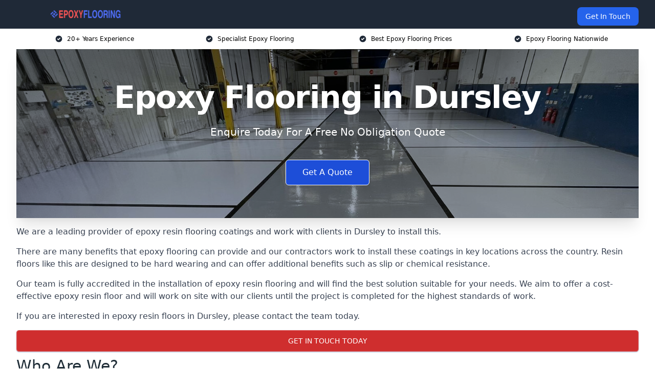

--- FILE ---
content_type: text/html; charset=UTF-8
request_url: https://epoxy-flooring.uk/near-me/gloucestershire-dursley/
body_size: 14758
content:
<!doctype html>
<html lang="en-GB" >
<head>
    <title>Epoxy Flooring in Dursley</title>
<meta name="viewport" content="width=device-width, initial-scale=1.0"> 
<meta name='robots' content='index, follow, max-snippet, max-video-preview, max-image-preview:large' />
<link rel="alternate" title="oEmbed (JSON)" type="application/json+oembed" href="https://epoxy-flooring.uk/wp-json/oembed/1.0/embed?url=https%3A%2F%2Fepoxy-flooring.uk%2Fnear-me%2Fservice-in-location%2F" />
<link rel="alternate" title="oEmbed (XML)" type="text/xml+oembed" href="https://epoxy-flooring.uk/wp-json/oembed/1.0/embed?url=https%3A%2F%2Fepoxy-flooring.uk%2Fnear-me%2Fservice-in-location%2F&#038;format=xml" />
<style id='wp-img-auto-sizes-contain-inline-css' type='text/css'>
img:is([sizes=auto i],[sizes^="auto," i]){contain-intrinsic-size:3000px 1500px}
/*# sourceURL=wp-img-auto-sizes-contain-inline-css */
</style>
<style id='wp-emoji-styles-inline-css' type='text/css'>

	img.wp-smiley, img.emoji {
		display: inline !important;
		border: none !important;
		box-shadow: none !important;
		height: 1em !important;
		width: 1em !important;
		margin: 0 0.07em !important;
		vertical-align: -0.1em !important;
		background: none !important;
		padding: 0 !important;
	}
/*# sourceURL=wp-emoji-styles-inline-css */
</style>
<style id='wp-block-library-inline-css' type='text/css'>
:root{--wp-block-synced-color:#7a00df;--wp-block-synced-color--rgb:122,0,223;--wp-bound-block-color:var(--wp-block-synced-color);--wp-editor-canvas-background:#ddd;--wp-admin-theme-color:#007cba;--wp-admin-theme-color--rgb:0,124,186;--wp-admin-theme-color-darker-10:#006ba1;--wp-admin-theme-color-darker-10--rgb:0,107,160.5;--wp-admin-theme-color-darker-20:#005a87;--wp-admin-theme-color-darker-20--rgb:0,90,135;--wp-admin-border-width-focus:2px}@media (min-resolution:192dpi){:root{--wp-admin-border-width-focus:1.5px}}.wp-element-button{cursor:pointer}:root .has-very-light-gray-background-color{background-color:#eee}:root .has-very-dark-gray-background-color{background-color:#313131}:root .has-very-light-gray-color{color:#eee}:root .has-very-dark-gray-color{color:#313131}:root .has-vivid-green-cyan-to-vivid-cyan-blue-gradient-background{background:linear-gradient(135deg,#00d084,#0693e3)}:root .has-purple-crush-gradient-background{background:linear-gradient(135deg,#34e2e4,#4721fb 50%,#ab1dfe)}:root .has-hazy-dawn-gradient-background{background:linear-gradient(135deg,#faaca8,#dad0ec)}:root .has-subdued-olive-gradient-background{background:linear-gradient(135deg,#fafae1,#67a671)}:root .has-atomic-cream-gradient-background{background:linear-gradient(135deg,#fdd79a,#004a59)}:root .has-nightshade-gradient-background{background:linear-gradient(135deg,#330968,#31cdcf)}:root .has-midnight-gradient-background{background:linear-gradient(135deg,#020381,#2874fc)}:root{--wp--preset--font-size--normal:16px;--wp--preset--font-size--huge:42px}.has-regular-font-size{font-size:1em}.has-larger-font-size{font-size:2.625em}.has-normal-font-size{font-size:var(--wp--preset--font-size--normal)}.has-huge-font-size{font-size:var(--wp--preset--font-size--huge)}.has-text-align-center{text-align:center}.has-text-align-left{text-align:left}.has-text-align-right{text-align:right}.has-fit-text{white-space:nowrap!important}#end-resizable-editor-section{display:none}.aligncenter{clear:both}.items-justified-left{justify-content:flex-start}.items-justified-center{justify-content:center}.items-justified-right{justify-content:flex-end}.items-justified-space-between{justify-content:space-between}.screen-reader-text{border:0;clip-path:inset(50%);height:1px;margin:-1px;overflow:hidden;padding:0;position:absolute;width:1px;word-wrap:normal!important}.screen-reader-text:focus{background-color:#ddd;clip-path:none;color:#444;display:block;font-size:1em;height:auto;left:5px;line-height:normal;padding:15px 23px 14px;text-decoration:none;top:5px;width:auto;z-index:100000}html :where(.has-border-color){border-style:solid}html :where([style*=border-top-color]){border-top-style:solid}html :where([style*=border-right-color]){border-right-style:solid}html :where([style*=border-bottom-color]){border-bottom-style:solid}html :where([style*=border-left-color]){border-left-style:solid}html :where([style*=border-width]){border-style:solid}html :where([style*=border-top-width]){border-top-style:solid}html :where([style*=border-right-width]){border-right-style:solid}html :where([style*=border-bottom-width]){border-bottom-style:solid}html :where([style*=border-left-width]){border-left-style:solid}html :where(img[class*=wp-image-]){height:auto;max-width:100%}:where(figure){margin:0 0 1em}html :where(.is-position-sticky){--wp-admin--admin-bar--position-offset:var(--wp-admin--admin-bar--height,0px)}@media screen and (max-width:600px){html :where(.is-position-sticky){--wp-admin--admin-bar--position-offset:0px}}

/*# sourceURL=wp-block-library-inline-css */
</style><style id='global-styles-inline-css' type='text/css'>
:root{--wp--preset--aspect-ratio--square: 1;--wp--preset--aspect-ratio--4-3: 4/3;--wp--preset--aspect-ratio--3-4: 3/4;--wp--preset--aspect-ratio--3-2: 3/2;--wp--preset--aspect-ratio--2-3: 2/3;--wp--preset--aspect-ratio--16-9: 16/9;--wp--preset--aspect-ratio--9-16: 9/16;--wp--preset--color--black: #000000;--wp--preset--color--cyan-bluish-gray: #abb8c3;--wp--preset--color--white: #ffffff;--wp--preset--color--pale-pink: #f78da7;--wp--preset--color--vivid-red: #cf2e2e;--wp--preset--color--luminous-vivid-orange: #ff6900;--wp--preset--color--luminous-vivid-amber: #fcb900;--wp--preset--color--light-green-cyan: #7bdcb5;--wp--preset--color--vivid-green-cyan: #00d084;--wp--preset--color--pale-cyan-blue: #8ed1fc;--wp--preset--color--vivid-cyan-blue: #0693e3;--wp--preset--color--vivid-purple: #9b51e0;--wp--preset--gradient--vivid-cyan-blue-to-vivid-purple: linear-gradient(135deg,rgb(6,147,227) 0%,rgb(155,81,224) 100%);--wp--preset--gradient--light-green-cyan-to-vivid-green-cyan: linear-gradient(135deg,rgb(122,220,180) 0%,rgb(0,208,130) 100%);--wp--preset--gradient--luminous-vivid-amber-to-luminous-vivid-orange: linear-gradient(135deg,rgb(252,185,0) 0%,rgb(255,105,0) 100%);--wp--preset--gradient--luminous-vivid-orange-to-vivid-red: linear-gradient(135deg,rgb(255,105,0) 0%,rgb(207,46,46) 100%);--wp--preset--gradient--very-light-gray-to-cyan-bluish-gray: linear-gradient(135deg,rgb(238,238,238) 0%,rgb(169,184,195) 100%);--wp--preset--gradient--cool-to-warm-spectrum: linear-gradient(135deg,rgb(74,234,220) 0%,rgb(151,120,209) 20%,rgb(207,42,186) 40%,rgb(238,44,130) 60%,rgb(251,105,98) 80%,rgb(254,248,76) 100%);--wp--preset--gradient--blush-light-purple: linear-gradient(135deg,rgb(255,206,236) 0%,rgb(152,150,240) 100%);--wp--preset--gradient--blush-bordeaux: linear-gradient(135deg,rgb(254,205,165) 0%,rgb(254,45,45) 50%,rgb(107,0,62) 100%);--wp--preset--gradient--luminous-dusk: linear-gradient(135deg,rgb(255,203,112) 0%,rgb(199,81,192) 50%,rgb(65,88,208) 100%);--wp--preset--gradient--pale-ocean: linear-gradient(135deg,rgb(255,245,203) 0%,rgb(182,227,212) 50%,rgb(51,167,181) 100%);--wp--preset--gradient--electric-grass: linear-gradient(135deg,rgb(202,248,128) 0%,rgb(113,206,126) 100%);--wp--preset--gradient--midnight: linear-gradient(135deg,rgb(2,3,129) 0%,rgb(40,116,252) 100%);--wp--preset--font-size--small: 13px;--wp--preset--font-size--medium: 20px;--wp--preset--font-size--large: 36px;--wp--preset--font-size--x-large: 42px;--wp--preset--spacing--20: 0.44rem;--wp--preset--spacing--30: 0.67rem;--wp--preset--spacing--40: 1rem;--wp--preset--spacing--50: 1.5rem;--wp--preset--spacing--60: 2.25rem;--wp--preset--spacing--70: 3.38rem;--wp--preset--spacing--80: 5.06rem;--wp--preset--shadow--natural: 6px 6px 9px rgba(0, 0, 0, 0.2);--wp--preset--shadow--deep: 12px 12px 50px rgba(0, 0, 0, 0.4);--wp--preset--shadow--sharp: 6px 6px 0px rgba(0, 0, 0, 0.2);--wp--preset--shadow--outlined: 6px 6px 0px -3px rgb(255, 255, 255), 6px 6px rgb(0, 0, 0);--wp--preset--shadow--crisp: 6px 6px 0px rgb(0, 0, 0);}:where(.is-layout-flex){gap: 0.5em;}:where(.is-layout-grid){gap: 0.5em;}body .is-layout-flex{display: flex;}.is-layout-flex{flex-wrap: wrap;align-items: center;}.is-layout-flex > :is(*, div){margin: 0;}body .is-layout-grid{display: grid;}.is-layout-grid > :is(*, div){margin: 0;}:where(.wp-block-columns.is-layout-flex){gap: 2em;}:where(.wp-block-columns.is-layout-grid){gap: 2em;}:where(.wp-block-post-template.is-layout-flex){gap: 1.25em;}:where(.wp-block-post-template.is-layout-grid){gap: 1.25em;}.has-black-color{color: var(--wp--preset--color--black) !important;}.has-cyan-bluish-gray-color{color: var(--wp--preset--color--cyan-bluish-gray) !important;}.has-white-color{color: var(--wp--preset--color--white) !important;}.has-pale-pink-color{color: var(--wp--preset--color--pale-pink) !important;}.has-vivid-red-color{color: var(--wp--preset--color--vivid-red) !important;}.has-luminous-vivid-orange-color{color: var(--wp--preset--color--luminous-vivid-orange) !important;}.has-luminous-vivid-amber-color{color: var(--wp--preset--color--luminous-vivid-amber) !important;}.has-light-green-cyan-color{color: var(--wp--preset--color--light-green-cyan) !important;}.has-vivid-green-cyan-color{color: var(--wp--preset--color--vivid-green-cyan) !important;}.has-pale-cyan-blue-color{color: var(--wp--preset--color--pale-cyan-blue) !important;}.has-vivid-cyan-blue-color{color: var(--wp--preset--color--vivid-cyan-blue) !important;}.has-vivid-purple-color{color: var(--wp--preset--color--vivid-purple) !important;}.has-black-background-color{background-color: var(--wp--preset--color--black) !important;}.has-cyan-bluish-gray-background-color{background-color: var(--wp--preset--color--cyan-bluish-gray) !important;}.has-white-background-color{background-color: var(--wp--preset--color--white) !important;}.has-pale-pink-background-color{background-color: var(--wp--preset--color--pale-pink) !important;}.has-vivid-red-background-color{background-color: var(--wp--preset--color--vivid-red) !important;}.has-luminous-vivid-orange-background-color{background-color: var(--wp--preset--color--luminous-vivid-orange) !important;}.has-luminous-vivid-amber-background-color{background-color: var(--wp--preset--color--luminous-vivid-amber) !important;}.has-light-green-cyan-background-color{background-color: var(--wp--preset--color--light-green-cyan) !important;}.has-vivid-green-cyan-background-color{background-color: var(--wp--preset--color--vivid-green-cyan) !important;}.has-pale-cyan-blue-background-color{background-color: var(--wp--preset--color--pale-cyan-blue) !important;}.has-vivid-cyan-blue-background-color{background-color: var(--wp--preset--color--vivid-cyan-blue) !important;}.has-vivid-purple-background-color{background-color: var(--wp--preset--color--vivid-purple) !important;}.has-black-border-color{border-color: var(--wp--preset--color--black) !important;}.has-cyan-bluish-gray-border-color{border-color: var(--wp--preset--color--cyan-bluish-gray) !important;}.has-white-border-color{border-color: var(--wp--preset--color--white) !important;}.has-pale-pink-border-color{border-color: var(--wp--preset--color--pale-pink) !important;}.has-vivid-red-border-color{border-color: var(--wp--preset--color--vivid-red) !important;}.has-luminous-vivid-orange-border-color{border-color: var(--wp--preset--color--luminous-vivid-orange) !important;}.has-luminous-vivid-amber-border-color{border-color: var(--wp--preset--color--luminous-vivid-amber) !important;}.has-light-green-cyan-border-color{border-color: var(--wp--preset--color--light-green-cyan) !important;}.has-vivid-green-cyan-border-color{border-color: var(--wp--preset--color--vivid-green-cyan) !important;}.has-pale-cyan-blue-border-color{border-color: var(--wp--preset--color--pale-cyan-blue) !important;}.has-vivid-cyan-blue-border-color{border-color: var(--wp--preset--color--vivid-cyan-blue) !important;}.has-vivid-purple-border-color{border-color: var(--wp--preset--color--vivid-purple) !important;}.has-vivid-cyan-blue-to-vivid-purple-gradient-background{background: var(--wp--preset--gradient--vivid-cyan-blue-to-vivid-purple) !important;}.has-light-green-cyan-to-vivid-green-cyan-gradient-background{background: var(--wp--preset--gradient--light-green-cyan-to-vivid-green-cyan) !important;}.has-luminous-vivid-amber-to-luminous-vivid-orange-gradient-background{background: var(--wp--preset--gradient--luminous-vivid-amber-to-luminous-vivid-orange) !important;}.has-luminous-vivid-orange-to-vivid-red-gradient-background{background: var(--wp--preset--gradient--luminous-vivid-orange-to-vivid-red) !important;}.has-very-light-gray-to-cyan-bluish-gray-gradient-background{background: var(--wp--preset--gradient--very-light-gray-to-cyan-bluish-gray) !important;}.has-cool-to-warm-spectrum-gradient-background{background: var(--wp--preset--gradient--cool-to-warm-spectrum) !important;}.has-blush-light-purple-gradient-background{background: var(--wp--preset--gradient--blush-light-purple) !important;}.has-blush-bordeaux-gradient-background{background: var(--wp--preset--gradient--blush-bordeaux) !important;}.has-luminous-dusk-gradient-background{background: var(--wp--preset--gradient--luminous-dusk) !important;}.has-pale-ocean-gradient-background{background: var(--wp--preset--gradient--pale-ocean) !important;}.has-electric-grass-gradient-background{background: var(--wp--preset--gradient--electric-grass) !important;}.has-midnight-gradient-background{background: var(--wp--preset--gradient--midnight) !important;}.has-small-font-size{font-size: var(--wp--preset--font-size--small) !important;}.has-medium-font-size{font-size: var(--wp--preset--font-size--medium) !important;}.has-large-font-size{font-size: var(--wp--preset--font-size--large) !important;}.has-x-large-font-size{font-size: var(--wp--preset--font-size--x-large) !important;}
/*# sourceURL=global-styles-inline-css */
</style>

<style id='classic-theme-styles-inline-css' type='text/css'>
/*! This file is auto-generated */
.wp-block-button__link{color:#fff;background-color:#32373c;border-radius:9999px;box-shadow:none;text-decoration:none;padding:calc(.667em + 2px) calc(1.333em + 2px);font-size:1.125em}.wp-block-file__button{background:#32373c;color:#fff;text-decoration:none}
/*# sourceURL=/wp-includes/css/classic-themes.min.css */
</style>
<link rel='stylesheet' id='style-name-css' href='https://epoxy-flooring.uk/wp-content/plugins/az-lists/az.css?ver=6.9' type='text/css' media='all' />
<link rel="https://api.w.org/" href="https://epoxy-flooring.uk/wp-json/" /><link rel="EditURI" type="application/rsd+xml" title="RSD" href="https://epoxy-flooring.uk/xmlrpc.php?rsd" />
<meta name="generator" content="WordPress 6.9" />
<link rel="canonical" href="https://epoxy-flooring.uk/near-me/gloucestershire-dursley/" /><meta name="description" content="Durable epoxy flooring with resin floor coatings built to last. Ideal for commercial floors in Dursley GL11 4 needing epoxy resin strength and seamless finishes." /><meta name="keywords" content="epoxy resin flooring, epoxy resin flooring installation, epoxy resin flooring company, resin flooring, resin flooring installers" /><meta name="geo.placename" content="Dursley" /><meta name="geo.position" content="51.6814; -2.35378" /><meta name="geo.county" content="Gloucestershire" /><meta name="geo.postcode" content="GL11 4" /><meta name="geo.region" content="South West" /><meta name="geo.country" content="gloucestershire" /><meta property="business:contact_data:locality" content="Gloucestershire" /><meta property="business:contact_data:zip" content="GL11 4" /><meta property="place:location:latitude" content="51.6814" /><meta property="place:location:longitude" content="-2.35378" /><meta property="business:contact_data:country_name" content="gloucestershire" /><meta property="og:url" content="https://epoxy-flooring.uk/near-me/gloucestershire-dursley/" /><meta property="og:title" content="Epoxy Flooring and Resin Floor Systems in Dursley GL11 4 for Durable Surfaces" /><meta property="og:description" content="We are Epoxy Flooring. We offer our services in Dursley and the following Kingswood, Stroud, Thornbury, Yate, Frampton Cotterell" /><meta property="og:type" content="business.business" /><meta name="twitter:card" content="summary_large_image" /><meta name="twitter:site" content="Epoxy Flooring" /><meta name="twitter:creator" content="Epoxy Flooring" /><meta name="twitter:title" content="Epoxy Flooring and Resin Floor Systems in Dursley GL11 4 for Durable Surfaces" /><meta name="twitter:description" content="We are Epoxy Flooring. We offer our services in Dursley and the following Kingswood, Stroud, Thornbury, Yate, Frampton Cotterell" />
        <script type="application/ld+json"> [{"address":{"@type":"PostalAddress","addressLocality":"Dursley","addressRegion":"Gloucestershire","postalCode":"GL11 4","addressCountry":"UK"},"@context":"http://schema.org","@type":"LocalBusiness","name":"Epoxy Flooring","image":"https://epoxy-flooring.uk/wp-content/uploads/epoxy-flooring.jpg","priceRange":"£7 and £20 per metre squared","description":"Epoxy Flooring in Dursley is a leading provider in the epoxy flooring industry, known for its robust and aesthetically appealing solutions. Specialising in both commercial and residential applications, they offer a variety of services including installation, repair, and maintenance of epoxy floors. Their products are celebrated for durability, resistance to wear, and chemical spills, making them ideal for garages, warehouses, and industrial environments. Epoxy Flooring employs cutting-edge technology and high-quality materials to ensure a seamless, shiny finish. Their expertise also extends to custom designs and color matching, catering to specific client needs and enhancing any space with a clean, modern look. Key entities include resin flooring, polyurethane floors, and sustainable practices","logo":"https://epoxy-flooring.uk/wp-content/uploads/epoxy-flooring.png","url":"https://epoxy-flooring.uk/near-me/gloucestershire-Dursley/","Geo":{"@type":"GeoCoordinates","latitude":"51.6814","longitude":"-2.35378"},"alternateName":"Epoxy Flooring Dursley","areaServed":["Kingswood","Stroud","Thornbury","Yate","Frampton Cotterell","Gloucestershire","Gloucester","Downend","Filton","Hillfields"],"currenciesAccepted":"GBP","openingHours":"Mon-Fri 9am-5pm","legalName":"Epoxy Flooring in Dursley","makesOffer":{"@type":"Offer","itemOffered":["Epoxy Floor Seal","Water Based Epoxy","Epoxy High Build Coating","Epoxy Self Leveller 2mm or 3mm","Epoxy Resin Screed"]},"additionalType":["https://en.wikipedia.org/wiki/Dursley","https://en.wikipedia.org/?title=Epoxy_resin&redirect=no"],"email":"info@epoxy-flooring.uk","brand":{"@type":"Brand","name":"Epoxy Flooring"},"award":["Best Epoxy Flooring Company Gloucestershire 2026","Top Rated Epoxy High Build Coating Providers Dursley"]}]</script> <link rel="icon" href="https://epoxy-flooring.uk/wp-content/uploads/epoxy-flooring-icon-150x150.png" sizes="32x32" />
<link rel="icon" href="https://epoxy-flooring.uk/wp-content/uploads/epoxy-flooring-icon-300x300.png" sizes="192x192" />
<link rel="apple-touch-icon" href="https://epoxy-flooring.uk/wp-content/uploads/epoxy-flooring-icon-300x300.png" />
<meta name="msapplication-TileImage" content="https://epoxy-flooring.uk/wp-content/uploads/epoxy-flooring-icon-300x300.png" />
<link href="https://unpkg.com/tailwindcss@^2/dist/tailwind.min.css" rel="stylesheet">
<script src="https://cdnjs.cloudflare.com/ajax/libs/alpinejs/2.7.3/alpine.js" id="alpine"></script>
<link href="/wp-content/themes/dash-theme/style.css" rel="stylesheet">
<script src="/wp-content/themes/dash-theme/script.js" id="custom-script"></script>
</head>


<div class="w-full text-white bg-gray-800 sticky top-0 z-10">
  <div x-data="{ open: false }" class="flex flex-col max-w-screen-xl px-4 mx-auto md:items-center md:justify-between md:flex-row md:px-6 lg:px-8">
    <div class="p-4 flex flex-row items-center justify-between">
      <a href="/" class="text-lg tracking-widest text-gray-900 uppercase rounded-lg focus:outline-none focus:shadow-outline"><img class="h-6 w-auto" height="217" width="24" src="https://epoxy-flooring.uk/wp-content/uploads/epoxy-flooring.png"></a>
      <button class="md:hidden rounded-lg focus:outline-none focus:shadow-outline" @click="open = !open">
        <svg fill="currentColor" viewBox="0 0 20 20" class="w-6 h-6">
          <path x-show="!open" fill-rule="evenodd" d="M3 5a1 1 0 011-1h12a1 1 0 110 2H4a1 1 0 01-1-1zM3 10a1 1 0 011-1h12a1 1 0 110 2H4a1 1 0 01-1-1zM9 15a1 1 0 011-1h6a1 1 0 110 2h-6a1 1 0 01-1-1z" clip-rule="evenodd"></path>
          <path x-show="open" fill-rule="evenodd" d="M4.293 4.293a1 1 0 011.414 0L10 8.586l4.293-4.293a1 1 0 111.414 1.414L11.414 10l4.293 4.293a1 1 0 01-1.414 1.414L10 11.414l-4.293 4.293a1 1 0 01-1.414-1.414L8.586 10 4.293 5.707a1 1 0 010-1.414z" clip-rule="evenodd" style="display: none;"></path>
        </svg>
      </button>
    </div>



  <nav :class="{'flex': open, 'hidden': !open}" class="flex-col flex-grow pb-4 md:pb-0 hidden md:flex md:justify-end md:flex-row">
              <a href="#contact" class="px-4 py-2 mt-2 bg-blue-600 text-white text-sm rounded-lg md:ml-4 hover:bg-blue-700" href="/contact-us/">Get In Touch</a>   
  </nav>





  </div>
</div>
  <div class="bg-white">
  <div class="max-w-7xl mx-auto py-3 px-2 sm:px-6 lg:px-8">
    <div class="grid grid-cols-2 lg:grid-cols-4 text-xs">
    	  <div class='col-span-1 flex justify-center'>
      <svg xmlns="http://www.w3.org/2000/svg" viewBox="0 0 20 20" fill="currentColor" class="mr-2 h-4 w-4 text-gray-800">
      <path fill-rule="evenodd" d="M10 18a8 8 0 100-16 8 8 0 000 16zm3.707-9.293a1 1 0 00-1.414-1.414L9 10.586 7.707 9.293a1 1 0 00-1.414 1.414l2 2a1 1 0 001.414 0l4-4z" clip-rule="evenodd"></path>
      </svg>
        <p>20+ Years Experience</p>
      </div>
		  <div class='col-span-1 flex justify-center'>
      <svg xmlns="http://www.w3.org/2000/svg" viewBox="0 0 20 20" fill="currentColor" class="mr-2 h-4 w-4 text-gray-800">
      <path fill-rule="evenodd" d="M10 18a8 8 0 100-16 8 8 0 000 16zm3.707-9.293a1 1 0 00-1.414-1.414L9 10.586 7.707 9.293a1 1 0 00-1.414 1.414l2 2a1 1 0 001.414 0l4-4z" clip-rule="evenodd"></path>
      </svg>
        <p>Specialist Epoxy Flooring</p>
      </div>
		  <div class='col-span-1 justify-center hidden md:flex'>
      <svg xmlns="http://www.w3.org/2000/svg" viewBox="0 0 20 20" fill="currentColor" class="mr-2 h-4 w-4 text-gray-800">
      <path fill-rule="evenodd" d="M10 18a8 8 0 100-16 8 8 0 000 16zm3.707-9.293a1 1 0 00-1.414-1.414L9 10.586 7.707 9.293a1 1 0 00-1.414 1.414l2 2a1 1 0 001.414 0l4-4z" clip-rule="evenodd"></path>
      </svg>
        <p>Best Epoxy Flooring Prices</p>
      </div>
		  <div class='col-span-1 justify-center hidden md:flex'>
      <svg xmlns="http://www.w3.org/2000/svg" viewBox="0 0 20 20" fill="currentColor" class="mr-2 h-4 w-4 text-gray-800">
      <path fill-rule="evenodd" d="M10 18a8 8 0 100-16 8 8 0 000 16zm3.707-9.293a1 1 0 00-1.414-1.414L9 10.586 7.707 9.293a1 1 0 00-1.414 1.414l2 2a1 1 0 001.414 0l4-4z" clip-rule="evenodd"></path>
      </svg>
        <p>Epoxy Flooring Nationwide</p>
      </div>
		    </div>
  </div>
</div>



<!--hero Section-->
<div class="relative">
   <div class="max-w-7xl mx-auto sm:px-6 lg:px-8">
      <div class="relative shadow-xl sm:overflow-hidden">
         <div class="absolute inset-0">
			             <img class="h-full w-full object-cover" src="https://epoxy-flooring.uk/wp-content/uploads/epoxy-flooring.jpg">
            <div class="absolute inset-0 bg-gray-400 mix-blend-multiply"></div>
         </div>
         <div class="relative px-4 py-16 sm:px-6 sm:py-24 lg:py-16 lg:px-8">
            <h1 class="text-center text-4xl font-extrabold tracking-tight sm:text-5xl lg:text-6xl">
               <span class="block text-white">Epoxy Flooring in Dursley</span>
            </h1>
            <p class="mt-6 max-w-lg mx-auto text-center text-xl text-white sm:max-w-3xl">
               Enquire Today For A Free No Obligation Quote
            </p>
            <div class="mt-10 max-w-sm mx-auto sm:max-w-none sm:flex sm:justify-center">
                  <a href="#contact" class="border-white flex items-center justify-center px-4 py-3 border border-transparent text-base font-medium rounded-md shadow-sm text-white bg-blue-700 hover:bg-opacity-70 sm:px-8">
                  Get A Quote
                  </a>
            </div>
         </div>
      </div>
   </div>
</div>

<!--content -->
<div class="mbc max-w-7xl mx-auto px-8 mt-2 text-gray-700 mx-auto">
<p>We are a leading provider of epoxy resin flooring coatings and work with clients in Dursley to install this.</p>
<p>There are many benefits that epoxy flooring can provide and our contractors work to install these coatings in key locations across the country. Resin floors like this are designed to be hard wearing and can offer additional benefits such as slip or chemical resistance.</p>
<p>Our team is fully accredited in the installation of epoxy resin flooring and will find the best solution suitable for your needs. We aim to offer a cost-effective epoxy resin floor and will work on site with our clients until the project is completed for the highest standards of work.</p>
<p>If you are interested in epoxy resin floors in Dursley, please contact the team today.</p>
<div class="blk-cta"><a class="blk-cta__lnk red " href="#contact">Get In Touch Today</a></div>
<h2>Who Are We?</h2>
<p>We are one of the leading installation companies for epoxy resin flooring in the UK. Our company works to install high quality and durable epoxy coatings and resin flooring to a range of sites in Dursley, specialising in commercial flooring.</p>
<p>An epoxy resin floor offers a range of benefits and is a better solution for spaces of high mechanical loadings and heavy equipment. With our services, we can install complete new epoxy resin floors or offer a floor coating which can be applied over existing concrete floors or similar.</p>
<p>Over the years, we have install our epoxy resin flooring coating to a range of locations providing this highly durable solution to both internal and external surfaces. We provide epoxy flooring in a range of colours and finishes to suit all needs, as well as providing various forms of resin floors to suit your specifications.</p>
<p>As the leading provider of epoxy flooring in Dursley, we can provide the best service to all our clients and can work in all regions.</p>
<h3>Accredited Epoxy Flooring Installers</h3>
<p>Our whole team is accredited in the installation of epoxy flooring, allowing us to work in all locations and provide a range of services in Dursley.</p>
<p>Whether we are installing a epoxy resin flooring or adding a epoxy coating to an existing surface, our contractors are highly trained. This ensures we can over a secure and smooth floor coating as well as meeting specifications from our clients, no matter what these may be.</p>
<p>Our epoxy flooring can be used in both internal and external surfaces due to the benefits it provides. It is designed for floors with heavy traffic as well as other surfaces which require additional durability.</p>
<p>We are accredited in providing epoxy resin flooring coating in Dursley that meets commercial standards and have worked with all kinds of clients across the years. All forms of commercial settings can benefits an epoxy resin floor and we even offer colour options to meet the needs of your business.</p>
<p>Our company has worked with both large and small commercial brands over the years to improve their surfaces and offer this durable epoxy flooring.</p>
<h3>20 Years Experience Flooring in Dursley</h3>
<p>Our company has over 20 years of experience working with epoxy flooring in Dursley which is why we can guarantee the highest standard of service every time.</p>
<p>We can provide all forms of epoxy resin flooring coatings as well as install a complete epoxy resin floor from scratch, if this is required at your site. Our coatings can be used over existing flooring, such as concrete floors or similar surfaces.</p>
<p>There are many benefits that an epoxy resin floor can bring your commercial business and our team ensures the best solution every time. You can see examples of our epoxy resin flooring coating in many businesses across the UK as well as major commercial centres.</p>
<p>With two decades of experience, there is no better place to go for your epoxy flooring needs and we can work with all specifications.</p>
<p>To learn more or to request a quote for an epoxy resin floor in Dursley, get in touch today.</p>
<div class="blk-cta"><a class="blk-cta__lnk green " href="#contact">Receive Best Online Quotes Available</a></div>
<h2>Why Choose Us for Your Epoxy Flooring?</h2>
<p>Our company is one of the leading providers of epoxy resin flooring coatings in Dursley and across the UK and have over two decades worth of experience in this industry.</p>
<p>Over the years, we have developed a great reputation in the commercial sector for the work we do and our resin flooring is used in many businesses. While epoxy resin floors have seen an increase in popularity in recent years, this has always been an option at our company and we have the experience required to offer the best service.</p>
<p>Whether you are looking to improve your current flooring or need a new system installed in Dursley, we can help. This is because we offer both the installation of epoxy resin flooring coatings as well as a epoxy resin floor, allowing us to work on all sites and meet all needs.</p>
<p>Epoxy resin floors are designed to be highly durable making them hard wearing and ideal for heavy traffic areas. This is why it is common to see an epoxy resin floor in the commercial sector, whether you are working on garage floors, warehouses or even retail spaces.</p>
<p>The kind of epoxy flooring you choose can also ensure additional benefits such as chemical resistance or anti slip properties as we provide a range of solutions. Epoxy resin is a very durable material and one that is designed to last a long time, which is why it is such a great option for commercial spaces.</p>
<p>With our experience and skills, we can install all forms of epoxy resin floors across the UK and aim to meet specifications of our clients with each project.</p>
<p>Please contact the team today to learn more about our floor installation.</p>
<h2>What is Epoxy Flooring</h2>
<p>Epoxy flooring is a form of synthetic resin flooring which can be installed as a coating on top of existing surfaces in Dursley. Epoxy resin flooring coating is the name for the system that is laid on top of cement or concrete floors to offer additional protection and decoration.</p>
<p>These flooring systems can be used to improve the existing floors within a commercial business or installed as a complete new floor based on the needs of the property.</p>
<p>Epoxy resin flooring coatings are hard wearing and designed to last a long time, which is why they are ideal for commercial sites with heavy traffic as well as in locations of high mechanical loadings. The number of coats applied to an existing floor will determine the durability as well as the properties which can be provided by this new floor coating.</p>
<p>As a leading epoxy resin flooring company, we can offer a range of resin flooring solutions to our clients including those which can withstand chemical exposure or prevent slip related accidents. Resin flooring can also be installed in multiple colours or with a textured finish to suit the aesthetics of the business.</p>
<p>Our company will create the perfect flooring system in Dursley for your business that not only looks good but offers additional protection than concrete or cement.</p>
<p>Request a quote for your floor today by contacting the team.</p>
<h2>Types of Epoxy Floors</h2>
<p>As a leading provider of epoxy resin flooring coatings in Dursley, we offer multiple solutions based on the needs of our clients. Epoxy resin flooring can offer a range of benefits based on the kind of epoxy resin used and the flooring system installed by our team.</p>
<p>We can provide the following forms of epoxy flooring across the UK:</p>
<h3>Epoxy Floor Seal</h3>
<p>Epoxy floor seal is a form of resin that is applied in two or more coats. This is a form of water borne or solvent resin flooring that is suitable for lighter duties, such as shop floors or similar settings in commercial businesses in Dursley.</p>
<p>The properties of this epoxy resin floor means it can provide better protection than standard concrete floors but its not the strongest option we provide. This makes this floor ideal for dust proofing, slip resistance and the protection against some chemical spills.</p>
<h3>Water Based Epoxy</h3>
<p>Water based epoxy resin floors are incredibly durable and can protect surfaces from all forms of wear and tear. It is a good way of prevent tears, cracks and peeling on the floor as well as offering some forms of chemical resistance once the coats have dried.</p>
<p>As this is a water based floor coating, it is also highly water resistance making it suitable for non slip locations and will make the surface safer for all to use. This is because this floor coating will prevent slip related accidents which are common in commercial kitchens, restaurants in Dursley and similar settings as well as rising damp.</p>
<h3>Epoxy High Build Coating</h3>
<p>This form of epoxy flooring also needs to be applied in two or more coats over an existing surface. It is a low odour option because this kind of epoxy resin is usually solvent free, making it suitable for interior spaces.</p>
<p>This is a medium duty form of epoxy resin which makes it durable and long lasting, offering up to seven years of consistent use without the need to be replaced. It can handle smaller levels chemical exposure and impact damage, protecing the surface underneath the primer and resin.</p>
<p>There are several colours available for this kind of epoxy resin flooring coating, as long as it is a solid colour. It is applied with a roller or spray for an even coverage of the surface.</p>
<h3>Epoxy Self Leveller 2mm or 3mm</h3>
<p>This is a continuous epoxy resin floor coating which is designed to be used inside commercial properties in Dursley. It is a thick and durable epoxy floor coating that can be applied to the existing surface to offer additional protection, slip resistance and colour design based on the needs of the client.</p>
<p>It is waterproof and solvent free, making it a low odour solution that can be installed internally by our team. The high mechanical and chemical performance of this epoxy resin flooring makes it ideal for a variety of locations and it can be applied in a single coat over existing flooring.</p>
<h3>Epoxy Resin Screed</h3>
<p>This form of epoxy resin floor coating is also solvent free and is designed to be installed directly on top of concrete. A floor primer may be required for a smooth application, but this epoxy resin flooring is commonly used across the commercial sector in Dursley because it is hard wearing, chemical resistant and slip resistant.</p>
<p>It can be installed in multiple colours to suit the needs of the business and is one of the strongest forms of epoxy flooring we offer. In terms of the protection it provides to the existing surface, this resin is hard wearing and will last a long time.</p>
<div class="blk-cta"><a class="blk-cta__lnk blue " href="#contact">Contact Our Team For Best Rates in Dursley</a></div>
<h2>Types of Flooring</h2>
<p>Using the forms of epoxy resin we have just mentioned, we can provide flooring to a variety of locations across the UK. We offer flooring solutions such as:</p>
<ul>
<li>Food safe flooring</li>
<li>Abrasion resistant flooring</li>
<li>Anti-static floors</li>
<li>Chemical resistant flooring</li>
<li>Heat resistant floors</li>
<li>Scratch resistant floors</li>
<li>Slip resistant floors</li>
<li>Waterproof flooring</li>
<li>Steam resistant flooring</li>
<li>UV light resistant floors</li>
<li>Car park decking</li>
<li>Wear resistant flooring</li>
</ul>
<p>These floor coatings can be installed in multiple colours, including a metallic pigment, and we can offer a textured finish with some of our floor coatings.</p>
<p>If you are looking to add a resin coat to any surface, please contact the team in Dursley today.</p>
<h2>Epoxy Flooring Cost in Dursley</h2>
<p>The average cost for an epoxy resin floor coat is between £7 and £20 per metre squared in Dursley.</p>
<p>This can vary based on several factors, including the type of epoxy resin used as well as additional factors such as the colour and texture required.</p>
<p>The installation process may also impact the price, as most epoxy resin coating requires a primer to be installed on the surface first as well as maintenance after installation to create a smooth finish. This will vary based on the kind of floor that is being coated as well as the location.</p>
<p>To request a quote, please contact the Dursley team today.</p>
<h2>Benefits of Epoxy Flooring</h2>
<p>An epoxy floor in Dursley can offer numerous benefits which is why it is a popular option for commercial settings. Some of the advantages of epoxy flooring include:</p>
<ul>
<li>Durability</li>
</ul>
<p>Epoxy resin is a hard wearing material that makes a solid floor when applied. It is designed to last a long time and the fact it is hard wearing prevents damage.</p>
<ul>
<li>Aesthetics</li>
</ul>
<p>An epoxy floor can be installed in any colour or finish you choose, based on the kind of epoxy resin required. We offer all kinds of colours and can set your epoxy resin floor in a pattern to suit the needs of the business.</p>
<p>Likewise, the fact that epoxy resin sets smooth makes it an attractive option in itself. It can be set for a glossy finish or matte, as well as multiple colour options.</p>
<ul>
<li>Chemical Resistance</li>
</ul>
<p>Epoxy resin is ideal to use in areas that are subject to chemical exposure because it is resistant to damage of this kind. Most forms of resin flooring will not be damaged by chemical spillages, as well as being durable and water resistant.</p>
<ul>
<li>Easy Maintenance</li>
</ul>
<p>Due to the high levels of resistance that epoxy resin has to heavy loads, chemicals and water damage it is very easy to maintain.</p>
<h2>Flooring Sectors</h2>
<p>We can install a epoxy resin floor in the following locations:</p>
<ul>
<li>Pharmaceutical Flooring</li>
<li>Food Grade Flooring</li>
<li>Warehouse Flooring</li>
<li>Workshop Flooring</li>
<li>Factory Flooring</li>
<li>Engineering Flooring</li>
<li>Chemical Flooring</li>
<li>Automotive Flooring</li>
<li>Packaging Flooring</li>
<li>School Flooring</li>
<li>Pub Flooring</li>
</ul>
<p>An epoxy resin floor is ideal for all forms of commercial settings in Dursley because of the properties it provides. We work with clients across the commercial sector and can install an epoxy resin floor in all kinds of locations.</p>
<p>Please contact the team today to learn more or to request a quote.</p>
<h2>Frequently Asked Questions</h2>
<h3>How much does epoxy flooring cost?</h3>
<p>The total cost of an epoxy resin floor will vary based on the type of epoxy resin, the finish, location and size of the floor.</p>
<h3>Is epoxy flooring a good idea?</h3>
<p>This kind of floor is highly durable and is ideal for heavy loading environments in Dursley.</p>
<h3>Is epoxy cheaper than tiles?</h3>
<p>An epoxy resin floor is cheaper to install and maintain than tiled flooring.</p>
<h3>Can I epoxy my floor myself?</h3>
<p>Adding this kind of floor is best left to professionals because of the work it requires to create the perfect finish. Contact our team today to learn more.</p>
<h2>Get a Quote</h2>
<p>As a leading provider of epoxy resin floor coatings in Dursley, we can create the perfect setting for your business. We have worked to install our floor coatings across the UK.</p>
<p>Contact us today for a quote.</p>
<h2>Find More Info</h2>
<p>Make sure you contact us today for a number of great epoxy flooring services in South West.</p>
<p>Here are some towns we cover near Dursley.</p>
<a href="https://epoxy-flooring.uk/near-me/gloucestershire-kingswood/">Kingswood</a>, <a href="https://epoxy-flooring.uk/near-me/gloucestershire-stroud/">Stroud</a>, <a href="https://epoxy-flooring.uk/near-me/gloucestershire-thornbury/">Thornbury</a>, <a href="https://epoxy-flooring.uk/near-me/greater-london-barking/">Barking</a>
<div class="blk-cta"><a class="blk-cta__lnk red " href="#contact">Receive Top Online Quotes Here</a></div>
<div class="p-quotes-section has-wrap text-center"><h2 class="p-quotes-title u-txt-c">What Others Say About Our Services</h2> <div class="p-quotes"><div class="p-quotes__item"><div class="bg-gray-800 rounded-md text-white p-4 p-crd u-bg-lig u-p-x6 u-br-rd"><div class="p-quotes-rating"><svg xmlns="http://www.w3.org/2000/svg" enable-background="new 0 0 24 24" height="24" viewBox="0 0 24 24" width="24"><g><path d="M0,0h24v24H0V0z" fill="none"/><path d="M0,0h24v24H0V0z" fill="none"/></g><g><g><polygon opacity=".3" points="12,15.4 8.24,17.67 9.24,13.39 5.92,10.51 10.3,10.13 12,6.1 13.71,10.14 18.09,10.52 14.77,13.4 15.77,17.68"/><path d="M22,9.24l-7.19-0.62L12,2L9.19,8.63L2,9.24l5.46,4.73L5.82,21L12,17.27L18.18,21l-1.63-7.03L22,9.24z M12,15.4l-3.76,2.27 l1-4.28l-3.32-2.88l4.38-0.38L12,6.1l1.71,4.04l4.38,0.38l-3.32,2.88l1,4.28L12,15.4z"/></g></g></svg><svg xmlns="http://www.w3.org/2000/svg" enable-background="new 0 0 24 24" height="24" viewBox="0 0 24 24" width="24"><g><path d="M0,0h24v24H0V0z" fill="none"/><path d="M0,0h24v24H0V0z" fill="none"/></g><g><g><polygon opacity=".3" points="12,15.4 8.24,17.67 9.24,13.39 5.92,10.51 10.3,10.13 12,6.1 13.71,10.14 18.09,10.52 14.77,13.4 15.77,17.68"/><path d="M22,9.24l-7.19-0.62L12,2L9.19,8.63L2,9.24l5.46,4.73L5.82,21L12,17.27L18.18,21l-1.63-7.03L22,9.24z M12,15.4l-3.76,2.27 l1-4.28l-3.32-2.88l4.38-0.38L12,6.1l1.71,4.04l4.38,0.38l-3.32,2.88l1,4.28L12,15.4z"/></g></g></svg><svg xmlns="http://www.w3.org/2000/svg" enable-background="new 0 0 24 24" height="24" viewBox="0 0 24 24" width="24"><g><path d="M0,0h24v24H0V0z" fill="none"/><path d="M0,0h24v24H0V0z" fill="none"/></g><g><g><polygon opacity=".3" points="12,15.4 8.24,17.67 9.24,13.39 5.92,10.51 10.3,10.13 12,6.1 13.71,10.14 18.09,10.52 14.77,13.4 15.77,17.68"/><path d="M22,9.24l-7.19-0.62L12,2L9.19,8.63L2,9.24l5.46,4.73L5.82,21L12,17.27L18.18,21l-1.63-7.03L22,9.24z M12,15.4l-3.76,2.27 l1-4.28l-3.32-2.88l4.38-0.38L12,6.1l1.71,4.04l4.38,0.38l-3.32,2.88l1,4.28L12,15.4z"/></g></g></svg><svg xmlns="http://www.w3.org/2000/svg" enable-background="new 0 0 24 24" height="24" viewBox="0 0 24 24" width="24"><g><path d="M0,0h24v24H0V0z" fill="none"/><path d="M0,0h24v24H0V0z" fill="none"/></g><g><g><polygon opacity=".3" points="12,15.4 8.24,17.67 9.24,13.39 5.92,10.51 10.3,10.13 12,6.1 13.71,10.14 18.09,10.52 14.77,13.4 15.77,17.68"/><path d="M22,9.24l-7.19-0.62L12,2L9.19,8.63L2,9.24l5.46,4.73L5.82,21L12,17.27L18.18,21l-1.63-7.03L22,9.24z M12,15.4l-3.76,2.27 l1-4.28l-3.32-2.88l4.38-0.38L12,6.1l1.71,4.04l4.38,0.38l-3.32,2.88l1,4.28L12,15.4z"/></g></g></svg><svg xmlns="http://www.w3.org/2000/svg" enable-background="new 0 0 24 24" height="24" viewBox="0 0 24 24" width="24"><g><path d="M0,0h24v24H0V0z" fill="none"/><path d="M0,0h24v24H0V0z" fill="none"/></g><g><g><polygon opacity=".3" points="12,15.4 8.24,17.67 9.24,13.39 5.92,10.51 10.3,10.13 12,6.1 13.71,10.14 18.09,10.52 14.77,13.4 15.77,17.68"/><path d="M22,9.24l-7.19-0.62L12,2L9.19,8.63L2,9.24l5.46,4.73L5.82,21L12,17.27L18.18,21l-1.63-7.03L22,9.24z M12,15.4l-3.76,2.27 l1-4.28l-3.32-2.88l4.38-0.38L12,6.1l1.71,4.04l4.38,0.38l-3.32,2.88l1,4.28L12,15.4z"/></g></g></svg></div> <p>We absolutely love the service provided. Their approach is really friendly but professional. We went out to five different companies and found Epoxy Flooring to be value for money and their service was by far the best. Thank you for your really awesome work, we will definitely be returning!</p>
<span class="p-quotes-info"><strong>Sam Thompson</strong><br/>Gloucestershire</span></div></div><div class="p-quotes__item"><div class="bg-gray-800 rounded-md text-white p-4 p-crd u-bg-lig u-p-x6 u-br-rd"><div class="p-quotes-rating"><svg xmlns="http://www.w3.org/2000/svg" enable-background="new 0 0 24 24" height="24" viewBox="0 0 24 24" width="24"><g><path d="M0,0h24v24H0V0z" fill="none"/><path d="M0,0h24v24H0V0z" fill="none"/></g><g><g><polygon opacity=".3" points="12,15.4 8.24,17.67 9.24,13.39 5.92,10.51 10.3,10.13 12,6.1 13.71,10.14 18.09,10.52 14.77,13.4 15.77,17.68"/><path d="M22,9.24l-7.19-0.62L12,2L9.19,8.63L2,9.24l5.46,4.73L5.82,21L12,17.27L18.18,21l-1.63-7.03L22,9.24z M12,15.4l-3.76,2.27 l1-4.28l-3.32-2.88l4.38-0.38L12,6.1l1.71,4.04l4.38,0.38l-3.32,2.88l1,4.28L12,15.4z"/></g></g></svg><svg xmlns="http://www.w3.org/2000/svg" enable-background="new 0 0 24 24" height="24" viewBox="0 0 24 24" width="24"><g><path d="M0,0h24v24H0V0z" fill="none"/><path d="M0,0h24v24H0V0z" fill="none"/></g><g><g><polygon opacity=".3" points="12,15.4 8.24,17.67 9.24,13.39 5.92,10.51 10.3,10.13 12,6.1 13.71,10.14 18.09,10.52 14.77,13.4 15.77,17.68"/><path d="M22,9.24l-7.19-0.62L12,2L9.19,8.63L2,9.24l5.46,4.73L5.82,21L12,17.27L18.18,21l-1.63-7.03L22,9.24z M12,15.4l-3.76,2.27 l1-4.28l-3.32-2.88l4.38-0.38L12,6.1l1.71,4.04l4.38,0.38l-3.32,2.88l1,4.28L12,15.4z"/></g></g></svg><svg xmlns="http://www.w3.org/2000/svg" enable-background="new 0 0 24 24" height="24" viewBox="0 0 24 24" width="24"><g><path d="M0,0h24v24H0V0z" fill="none"/><path d="M0,0h24v24H0V0z" fill="none"/></g><g><g><polygon opacity=".3" points="12,15.4 8.24,17.67 9.24,13.39 5.92,10.51 10.3,10.13 12,6.1 13.71,10.14 18.09,10.52 14.77,13.4 15.77,17.68"/><path d="M22,9.24l-7.19-0.62L12,2L9.19,8.63L2,9.24l5.46,4.73L5.82,21L12,17.27L18.18,21l-1.63-7.03L22,9.24z M12,15.4l-3.76,2.27 l1-4.28l-3.32-2.88l4.38-0.38L12,6.1l1.71,4.04l4.38,0.38l-3.32,2.88l1,4.28L12,15.4z"/></g></g></svg><svg xmlns="http://www.w3.org/2000/svg" enable-background="new 0 0 24 24" height="24" viewBox="0 0 24 24" width="24"><g><path d="M0,0h24v24H0V0z" fill="none"/><path d="M0,0h24v24H0V0z" fill="none"/></g><g><g><polygon opacity=".3" points="12,15.4 8.24,17.67 9.24,13.39 5.92,10.51 10.3,10.13 12,6.1 13.71,10.14 18.09,10.52 14.77,13.4 15.77,17.68"/><path d="M22,9.24l-7.19-0.62L12,2L9.19,8.63L2,9.24l5.46,4.73L5.82,21L12,17.27L18.18,21l-1.63-7.03L22,9.24z M12,15.4l-3.76,2.27 l1-4.28l-3.32-2.88l4.38-0.38L12,6.1l1.71,4.04l4.38,0.38l-3.32,2.88l1,4.28L12,15.4z"/></g></g></svg><svg xmlns="http://www.w3.org/2000/svg" enable-background="new 0 0 24 24" height="24" viewBox="0 0 24 24" width="24"><g><path d="M0,0h24v24H0V0z" fill="none"/><path d="M0,0h24v24H0V0z" fill="none"/></g><g><g><polygon opacity=".3" points="12,15.4 8.24,17.67 9.24,13.39 5.92,10.51 10.3,10.13 12,6.1 13.71,10.14 18.09,10.52 14.77,13.4 15.77,17.68"/><path d="M22,9.24l-7.19-0.62L12,2L9.19,8.63L2,9.24l5.46,4.73L5.82,21L12,17.27L18.18,21l-1.63-7.03L22,9.24z M12,15.4l-3.76,2.27 l1-4.28l-3.32-2.88l4.38-0.38L12,6.1l1.71,4.04l4.38,0.38l-3.32,2.88l1,4.28L12,15.4z"/></g></g></svg></div> <p>We have used Epoxy Flooring for many years as they are certainly the best in the UK. The attention to detail and professional setup is what makes this company our go-to company for all our work. I highly recommend the team for the immense work - we highly recommend them!</p>
<span class="p-quotes-info"><strong>Joe Bradley</strong><br/>Gloucestershire</span></div></div></div></div>
<p>For more information on epoxy flooring in Dursley, fill in the contact form below to receive a free quote today.</p>
<div class="blk-cta"><a class="blk-cta__lnk blue " href="#contact">Get A Free Quote</a></div>
</div>

<section id="sticky-footer" class="sticky opacity-0 bottom-0 bg-gray-800 pb-6 pl-2 pr-2 full-width shadow-2xl shad min-w-full mx-auto">
		<div class="p-bar__inr u-row has-wrap u-jc-ce max-w-sm mx-auto sm:max-w-none sm:flex sm:justify-center">
            <a href="#contact" class="mt-2 border-white flex items-center justify-center px-4 py-3 border border-transparent text-base font-medium rounded-md shadow-sm text-white bg-blue-700 hover:bg-opacity-70 sm:px-8">
                  Enquire Now
            </a>
		</div>
</section>

<div class="bg-blue-700 h-screen" id="contact">
  <div class="max-w-2xl mx-auto text-center py-16 px-4 sm:py-20 sm:px-6 lg:px-8">
    <div class="-m-4 text-3xl font-extrabold text-white sm:text-4xl">
      <span class="block">Get In Touch With Our Team</span>
   </div>
    <p class="mt-4 text-lg leading-6 text-blue-200">We Aim To Reply To All Enquiries With-in 24-Hours</p>
      <script>
window.addEventListener("message", function (event) {
    if (event.data.hasOwnProperty("FrameHeight")) {
        document.getElementById("iframeID-433").style.height = event.data.FrameHeight + "px"
    }
    if (event.data.hasOwnProperty("RedirectURL")) {
        window.location.href = event.data.RedirectURL;
    }
});

function setIframeHeight(ifrm) {
    var height = ifrm.contentWindow.postMessage("FrameHeight", "*");
}
</script>

<iframe id="iframeID-433" onLoad="setIframeHeight(this)" scrolling="no" style="border:0px;width:100%;overflow:hidden;"
        src="https://leadsimplify.net/fatrank/form/433"></iframe>
  </div>
</div>

<div class="link mt-4 mb-4">
  <h2 class="text-center font-bold text-2xl mb-4">Areas We Cover</h2>
   <ul><li><a href="https://epoxy-flooring.uk/near-me/gloucestershire-kingswood/">Kingswood</a></li><li><a href="https://epoxy-flooring.uk/near-me/gloucestershire-stroud/">Stroud</a></li><li><a href="https://epoxy-flooring.uk/near-me/gloucestershire-thornbury/">Thornbury</a></li><li><a href="https://epoxy-flooring.uk/near-me/gloucestershire-yate/">Yate</a></li><li><a href="https://epoxy-flooring.uk/near-me/gloucestershire-frampton-cotterell/">Frampton Cotterell</a></li><li><a href="https://epoxy-flooring.uk/near-me/gloucestershire-gloucester/">Gloucester</a></li><li><a href="https://epoxy-flooring.uk/near-me/gloucestershire/">Gloucestershire</a></li><li><a href="https://epoxy-flooring.uk/near-me/gloucestershire-downend/">Downend</a></li><li><a href="https://epoxy-flooring.uk/near-me/gloucestershire-filton/">Filton</a></li><li><a href="https://epoxy-flooring.uk/near-me/gloucestershire-cirencester/">Cirencester</a></li><li><a href="https://epoxy-flooring.uk/near-me/gloucestershire-cheltenham/">Cheltenham</a></li><li><a href="https://epoxy-flooring.uk/near-me/gloucestershire-bishops-cleeve/">Bishops Cleeve</a></li><li><a href="https://epoxy-flooring.uk/near-me/gloucestershire-tewkesbury/">Tewkesbury</a></li></ul></div>

<script>
	.sticky-footer{
  animation: fadeIn 5s;
  -webkit-animation: fadeIn 5s;
  -moz-animation: fadeIn 5s;
  -o-animation: fadeIn 5s;
  -ms-animation: fadeIn 5s;
}
@keyframes fadeIn {
  0% {opacity:0;}
  100% {opacity:1;}
}

@-moz-keyframes fadeIn {
  0% {opacity:0;}
  100% {opacity:1;}
}

@-webkit-keyframes fadeIn {
  0% {opacity:0;}
  100% {opacity:1;}
}

@-o-keyframes fadeIn {
  0% {opacity:0;}
  100% {opacity:1;}
}

@-ms-keyframes fadeIn {
  0% {opacity:0;}
  100% {opacity:1;}
}
</script>
<script type="speculationrules">
{"prefetch":[{"source":"document","where":{"and":[{"href_matches":"/*"},{"not":{"href_matches":["/wp-*.php","/wp-admin/*","/wp-content/uploads/*","/wp-content/*","/wp-content/plugins/*","/wp-content/themes/dash-theme/*","/*\\?(.+)"]}},{"not":{"selector_matches":"a[rel~=\"nofollow\"]"}},{"not":{"selector_matches":".no-prefetch, .no-prefetch a"}}]},"eagerness":"conservative"}]}
</script>
<script id="wp-emoji-settings" type="application/json">
{"baseUrl":"https://s.w.org/images/core/emoji/17.0.2/72x72/","ext":".png","svgUrl":"https://s.w.org/images/core/emoji/17.0.2/svg/","svgExt":".svg","source":{"concatemoji":"https://epoxy-flooring.uk/wp-includes/js/wp-emoji-release.min.js?ver=6.9"}}
</script>
<script type="module">
/* <![CDATA[ */
/*! This file is auto-generated */
const a=JSON.parse(document.getElementById("wp-emoji-settings").textContent),o=(window._wpemojiSettings=a,"wpEmojiSettingsSupports"),s=["flag","emoji"];function i(e){try{var t={supportTests:e,timestamp:(new Date).valueOf()};sessionStorage.setItem(o,JSON.stringify(t))}catch(e){}}function c(e,t,n){e.clearRect(0,0,e.canvas.width,e.canvas.height),e.fillText(t,0,0);t=new Uint32Array(e.getImageData(0,0,e.canvas.width,e.canvas.height).data);e.clearRect(0,0,e.canvas.width,e.canvas.height),e.fillText(n,0,0);const a=new Uint32Array(e.getImageData(0,0,e.canvas.width,e.canvas.height).data);return t.every((e,t)=>e===a[t])}function p(e,t){e.clearRect(0,0,e.canvas.width,e.canvas.height),e.fillText(t,0,0);var n=e.getImageData(16,16,1,1);for(let e=0;e<n.data.length;e++)if(0!==n.data[e])return!1;return!0}function u(e,t,n,a){switch(t){case"flag":return n(e,"\ud83c\udff3\ufe0f\u200d\u26a7\ufe0f","\ud83c\udff3\ufe0f\u200b\u26a7\ufe0f")?!1:!n(e,"\ud83c\udde8\ud83c\uddf6","\ud83c\udde8\u200b\ud83c\uddf6")&&!n(e,"\ud83c\udff4\udb40\udc67\udb40\udc62\udb40\udc65\udb40\udc6e\udb40\udc67\udb40\udc7f","\ud83c\udff4\u200b\udb40\udc67\u200b\udb40\udc62\u200b\udb40\udc65\u200b\udb40\udc6e\u200b\udb40\udc67\u200b\udb40\udc7f");case"emoji":return!a(e,"\ud83e\u1fac8")}return!1}function f(e,t,n,a){let r;const o=(r="undefined"!=typeof WorkerGlobalScope&&self instanceof WorkerGlobalScope?new OffscreenCanvas(300,150):document.createElement("canvas")).getContext("2d",{willReadFrequently:!0}),s=(o.textBaseline="top",o.font="600 32px Arial",{});return e.forEach(e=>{s[e]=t(o,e,n,a)}),s}function r(e){var t=document.createElement("script");t.src=e,t.defer=!0,document.head.appendChild(t)}a.supports={everything:!0,everythingExceptFlag:!0},new Promise(t=>{let n=function(){try{var e=JSON.parse(sessionStorage.getItem(o));if("object"==typeof e&&"number"==typeof e.timestamp&&(new Date).valueOf()<e.timestamp+604800&&"object"==typeof e.supportTests)return e.supportTests}catch(e){}return null}();if(!n){if("undefined"!=typeof Worker&&"undefined"!=typeof OffscreenCanvas&&"undefined"!=typeof URL&&URL.createObjectURL&&"undefined"!=typeof Blob)try{var e="postMessage("+f.toString()+"("+[JSON.stringify(s),u.toString(),c.toString(),p.toString()].join(",")+"));",a=new Blob([e],{type:"text/javascript"});const r=new Worker(URL.createObjectURL(a),{name:"wpTestEmojiSupports"});return void(r.onmessage=e=>{i(n=e.data),r.terminate(),t(n)})}catch(e){}i(n=f(s,u,c,p))}t(n)}).then(e=>{for(const n in e)a.supports[n]=e[n],a.supports.everything=a.supports.everything&&a.supports[n],"flag"!==n&&(a.supports.everythingExceptFlag=a.supports.everythingExceptFlag&&a.supports[n]);var t;a.supports.everythingExceptFlag=a.supports.everythingExceptFlag&&!a.supports.flag,a.supports.everything||((t=a.source||{}).concatemoji?r(t.concatemoji):t.wpemoji&&t.twemoji&&(r(t.twemoji),r(t.wpemoji)))});
//# sourceURL=https://epoxy-flooring.uk/wp-includes/js/wp-emoji-loader.min.js
/* ]]> */
</script>
</body>

<!-- This example requires Tailwind CSS v2.0+ -->





<footer class="bg-gray-800" aria-labelledby="footer-heading">
  <h2 id="footer-heading" class="sr-only">Footer</h2>
  <div class="mx-auto max-w-7xl px-6 pb-8 pt-16 sm:pt-24 lg:px-8 lg:pt-16">
    <div class="xl:grid xl:grid-cols-3 xl:gap-8">
    <div class="text-sm leading-6 text-gray-300"> 
      <a href="/" class="text-lg tracking-widest text-gray-900 uppercase rounded-lg focus:outline-none focus:shadow-outline">
      <img class="h-5 w-auto" height="217" width="24" src="https://epoxy-flooring.uk/wp-content/uploads/epoxy-flooring.png"></a>
      <div class="mt-4">
        </div>
    </div>  
    <div class="mt-16 grid grid-cols-2 gap-8 xl:col-span-2 xl:mt-0">
        <div class="md:grid md:grid-cols-2 md:gap-8">

          <div>
            <p class="text-sm font-semibold leading-6 text-white"></p>

            	
            </ul>
          </div>
          <div class="mt-10 md:mt-0">
            <p class="text-sm font-semibold leading-6 text-white"></p>
            	
            </ul>
          </div>
        </div>
        <div class="md:grid md:grid-cols-2 md:gap-8">
          <div>
            <p class="text-sm font-semibold leading-6 text-white"></p>
            	
            </ul>
          </div>
          <div class="mt-10 md:mt-0">
            <p class="text-sm font-semibold leading-6 text-white"></p>
            	
            </ul>
          </div>
        </div>
      </div>
    </div>
    <div class="mt-16 border-t border-white/10 pt-8 sm:mt-20 lg:mt-12 lg:flex lg:items-center lg:justify-between">
      <div>
        <p class="text-sm leading-6 text-gray-300"></p>
      </div>
    </div>
    <div class="mt-8 border-t border-white/10 pt-8 md:flex md:items-center md:justify-between">
      
    <div class="mb-6 flex justify-center space-x-6 md:order-2">
      

                            </div>

      <p class="text-sm leading-6 text-gray-300">Copyright
        &copy; 2026 Epoxy Flooring, All Rights Reserved.
      </p>

    </div>
	  <div class="mt-8 border-t border-white/10 pt-8 md:flex md:items-center md:justify-between">
	        
              			  </div>
  </div>
</footer><script defer src="https://static.cloudflareinsights.com/beacon.min.js/vcd15cbe7772f49c399c6a5babf22c1241717689176015" integrity="sha512-ZpsOmlRQV6y907TI0dKBHq9Md29nnaEIPlkf84rnaERnq6zvWvPUqr2ft8M1aS28oN72PdrCzSjY4U6VaAw1EQ==" data-cf-beacon='{"version":"2024.11.0","token":"754ba016d67d4b25a28c45a30e21a064","r":1,"server_timing":{"name":{"cfCacheStatus":true,"cfEdge":true,"cfExtPri":true,"cfL4":true,"cfOrigin":true,"cfSpeedBrain":true},"location_startswith":null}}' crossorigin="anonymous"></script>
